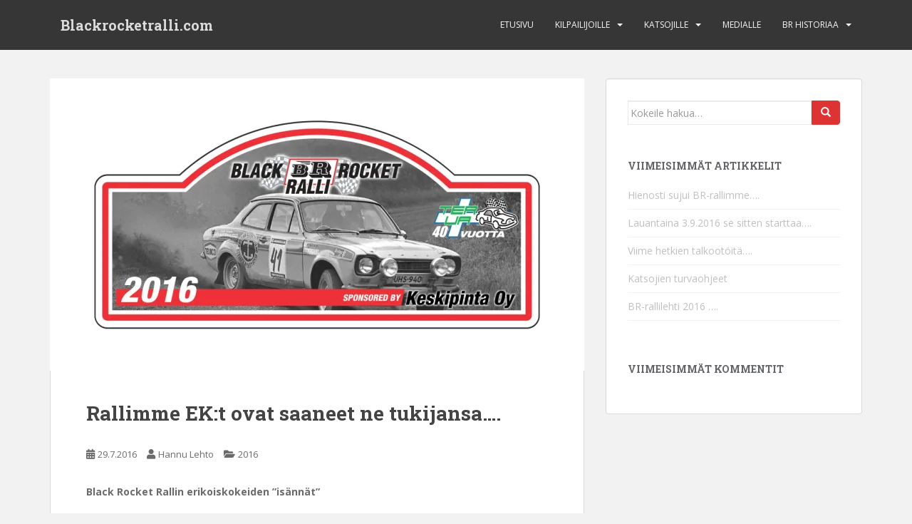

--- FILE ---
content_type: text/html; charset=UTF-8
request_url: https://www.blackrocketralli.com/rallimme-ekt-ovat-saaneet-ne-tukijansa/
body_size: 30552
content:
<!doctype html>
<!--[if !IE]>
<html class="no-js non-ie" lang="fi"> <![endif]-->
<!--[if IE 7 ]>
<html class="no-js ie7" lang="fi"> <![endif]-->
<!--[if IE 8 ]>
<html class="no-js ie8" lang="fi"> <![endif]-->
<!--[if IE 9 ]>
<html class="no-js ie9" lang="fi"> <![endif]-->
<!--[if gt IE 9]><!-->
<html class="no-js" lang="fi"> <!--<![endif]-->
<head>
<meta charset="UTF-8">
<meta name="viewport" content="width=device-width, initial-scale=1">
<meta name="theme-color" content="">
<link rel="profile" href="http://gmpg.org/xfn/11">

<title>Rallimme EK:t ovat saaneet ne tukijansa&#8230;. &#8211; Blackrocketralli.com</title>
<link rel='dns-prefetch' href='//secure.gravatar.com' />
<link rel='dns-prefetch' href='//fonts.googleapis.com' />
<link rel='dns-prefetch' href='//s.w.org' />
<link rel='dns-prefetch' href='//v0.wordpress.com' />
<link rel='dns-prefetch' href='//i0.wp.com' />
<link rel='dns-prefetch' href='//i1.wp.com' />
<link rel='dns-prefetch' href='//i2.wp.com' />
<link rel="alternate" type="application/rss+xml" title="Blackrocketralli.com &raquo; syöte" href="https://www.blackrocketralli.com/feed/" />
<link rel="alternate" type="application/rss+xml" title="Blackrocketralli.com &raquo; kommenttien syöte" href="https://www.blackrocketralli.com/comments/feed/" />
<link rel="alternate" type="application/rss+xml" title="Blackrocketralli.com &raquo; Rallimme EK:t ovat saaneet ne tukijansa&#8230;. kommenttien syöte" href="https://www.blackrocketralli.com/rallimme-ekt-ovat-saaneet-ne-tukijansa/feed/" />
<!-- This site uses the Google Analytics by MonsterInsights plugin v7.12.3 - Using Analytics tracking - https://www.monsterinsights.com/ -->
<!-- Note: MonsterInsights is not currently configured on this site. The site owner needs to authenticate with Google Analytics in the MonsterInsights settings panel. -->
<!-- No UA code set -->
<!-- / Google Analytics by MonsterInsights -->
		<script type="text/javascript">
			window._wpemojiSettings = {"baseUrl":"https:\/\/s.w.org\/images\/core\/emoji\/13.0.0\/72x72\/","ext":".png","svgUrl":"https:\/\/s.w.org\/images\/core\/emoji\/13.0.0\/svg\/","svgExt":".svg","source":{"concatemoji":"https:\/\/www.blackrocketralli.com\/wp-includes\/js\/wp-emoji-release.min.js?ver=5.5.17"}};
			!function(e,a,t){var n,r,o,i=a.createElement("canvas"),p=i.getContext&&i.getContext("2d");function s(e,t){var a=String.fromCharCode;p.clearRect(0,0,i.width,i.height),p.fillText(a.apply(this,e),0,0);e=i.toDataURL();return p.clearRect(0,0,i.width,i.height),p.fillText(a.apply(this,t),0,0),e===i.toDataURL()}function c(e){var t=a.createElement("script");t.src=e,t.defer=t.type="text/javascript",a.getElementsByTagName("head")[0].appendChild(t)}for(o=Array("flag","emoji"),t.supports={everything:!0,everythingExceptFlag:!0},r=0;r<o.length;r++)t.supports[o[r]]=function(e){if(!p||!p.fillText)return!1;switch(p.textBaseline="top",p.font="600 32px Arial",e){case"flag":return s([127987,65039,8205,9895,65039],[127987,65039,8203,9895,65039])?!1:!s([55356,56826,55356,56819],[55356,56826,8203,55356,56819])&&!s([55356,57332,56128,56423,56128,56418,56128,56421,56128,56430,56128,56423,56128,56447],[55356,57332,8203,56128,56423,8203,56128,56418,8203,56128,56421,8203,56128,56430,8203,56128,56423,8203,56128,56447]);case"emoji":return!s([55357,56424,8205,55356,57212],[55357,56424,8203,55356,57212])}return!1}(o[r]),t.supports.everything=t.supports.everything&&t.supports[o[r]],"flag"!==o[r]&&(t.supports.everythingExceptFlag=t.supports.everythingExceptFlag&&t.supports[o[r]]);t.supports.everythingExceptFlag=t.supports.everythingExceptFlag&&!t.supports.flag,t.DOMReady=!1,t.readyCallback=function(){t.DOMReady=!0},t.supports.everything||(n=function(){t.readyCallback()},a.addEventListener?(a.addEventListener("DOMContentLoaded",n,!1),e.addEventListener("load",n,!1)):(e.attachEvent("onload",n),a.attachEvent("onreadystatechange",function(){"complete"===a.readyState&&t.readyCallback()})),(n=t.source||{}).concatemoji?c(n.concatemoji):n.wpemoji&&n.twemoji&&(c(n.twemoji),c(n.wpemoji)))}(window,document,window._wpemojiSettings);
		</script>
		<style type="text/css">
img.wp-smiley,
img.emoji {
	display: inline !important;
	border: none !important;
	box-shadow: none !important;
	height: 1em !important;
	width: 1em !important;
	margin: 0 .07em !important;
	vertical-align: -0.1em !important;
	background: none !important;
	padding: 0 !important;
}
</style>
	<link rel='stylesheet' id='wp-block-library-css'  href='https://www.blackrocketralli.com/wp-includes/css/dist/block-library/style.min.css?ver=5.5.17' type='text/css' media='all' />
<style id='wp-block-library-inline-css' type='text/css'>
.has-text-align-justify{text-align:justify;}
</style>
<link rel='stylesheet' id='banner-list-block-css'  href='https://www.blackrocketralli.com/wp-content/plugins/custom-banners/blocks/banner-list/style.css?ver=1602168558' type='text/css' media='all' />
<link rel='stylesheet' id='rotating-banner-block-css'  href='https://www.blackrocketralli.com/wp-content/plugins/custom-banners/blocks/rotating-banner/style.css?ver=1602168558' type='text/css' media='all' />
<link rel='stylesheet' id='single-banner-block-css'  href='https://www.blackrocketralli.com/wp-content/plugins/custom-banners/blocks/single-banner/style.css?ver=1602168558' type='text/css' media='all' />
<link rel='stylesheet' id='wp-banners-css-css'  href='https://www.blackrocketralli.com/wp-content/plugins/custom-banners/assets/css/wp-banners.css?ver=5.5.17' type='text/css' media='all' />
<link rel='stylesheet' id='sparkling-bootstrap-css'  href='https://www.blackrocketralli.com/wp-content/themes/sparkling/assets/css/bootstrap.min.css?ver=5.5.17' type='text/css' media='all' />
<link rel='stylesheet' id='sparkling-icons-css'  href='https://www.blackrocketralli.com/wp-content/themes/sparkling/assets/css/fontawesome-all.min.css?ver=5.1.1.' type='text/css' media='all' />
<link rel='stylesheet' id='sparkling-fonts-css'  href='//fonts.googleapis.com/css?family=Open+Sans%3A400italic%2C400%2C600%2C700%7CRoboto+Slab%3A400%2C300%2C700&#038;ver=5.5.17' type='text/css' media='all' />
<link rel='stylesheet' id='sparkling-style-css'  href='https://www.blackrocketralli.com/wp-content/themes/sparkling/style.css?ver=2.4.2' type='text/css' media='all' />
<link rel='stylesheet' id='jetpack_css-css'  href='https://www.blackrocketralli.com/wp-content/plugins/jetpack/css/jetpack.css?ver=9.0.5' type='text/css' media='all' />
<script type='text/javascript' src='https://www.blackrocketralli.com/wp-includes/js/jquery/jquery.js?ver=1.12.4-wp' id='jquery-core-js'></script>
<script type='text/javascript' id='jetpack_related-posts-js-extra'>
/* <![CDATA[ */
var related_posts_js_options = {"post_heading":"h4"};
/* ]]> */
</script>
<script type='text/javascript' src='https://www.blackrocketralli.com/wp-content/plugins/jetpack/_inc/build/related-posts/related-posts.min.js?ver=20191011' id='jetpack_related-posts-js'></script>
<script type='text/javascript' src='https://www.blackrocketralli.com/wp-content/themes/sparkling/assets/js/vendor/bootstrap.min.js?ver=5.5.17' id='sparkling-bootstrapjs-js'></script>
<script type='text/javascript' src='https://www.blackrocketralli.com/wp-content/themes/sparkling/assets/js/functions.js?ver=20180503' id='sparkling-functions-js'></script>
<link rel="https://api.w.org/" href="https://www.blackrocketralli.com/wp-json/" /><link rel="alternate" type="application/json" href="https://www.blackrocketralli.com/wp-json/wp/v2/posts/365" /><link rel="EditURI" type="application/rsd+xml" title="RSD" href="https://www.blackrocketralli.com/xmlrpc.php?rsd" />
<link rel="wlwmanifest" type="application/wlwmanifest+xml" href="https://www.blackrocketralli.com/wp-includes/wlwmanifest.xml" /> 
<link rel='prev' title='Vain 7 viikkoa ennen Black Rocket rallia&#8230;' href='https://www.blackrocketralli.com/vain-7-viikkoa-ennen-black-rocket-rallia/' />
<link rel='next' title='Reittijohtajan tilannekatsaus&#8230;.' href='https://www.blackrocketralli.com/reittijohtajan-tilannekatsaus/' />
<meta name="generator" content="WordPress 5.5.17" />
<link rel="canonical" href="https://www.blackrocketralli.com/rallimme-ekt-ovat-saaneet-ne-tukijansa/" />
<link rel='shortlink' href='https://wp.me/p7Pf90-5T' />
<link rel="alternate" type="application/json+oembed" href="https://www.blackrocketralli.com/wp-json/oembed/1.0/embed?url=https%3A%2F%2Fwww.blackrocketralli.com%2Frallimme-ekt-ovat-saaneet-ne-tukijansa%2F" />
<link rel="alternate" type="text/xml+oembed" href="https://www.blackrocketralli.com/wp-json/oembed/1.0/embed?url=https%3A%2F%2Fwww.blackrocketralli.com%2Frallimme-ekt-ovat-saaneet-ne-tukijansa%2F&#038;format=xml" />
<style type="text/css" media="screen">.rotatingBannerWidget .cycle-slideshow {
    border: 1px solid #e2e2e2;
}</style><style type="text/css">.btn-default, .label-default, .flex-caption h2, .btn.btn-default.read-more,button,
              .navigation .wp-pagenavi-pagination span.current,.navigation .wp-pagenavi-pagination a:hover,
              .woocommerce a.button, .woocommerce button.button,
              .woocommerce input.button, .woocommerce #respond input#submit.alt,
              .woocommerce a.button, .woocommerce button.button,
              .woocommerce a.button.alt, .woocommerce button.button.alt, .woocommerce input.button.alt { background-color: #dd3333; border-color: #dd3333;}.site-main [class*="navigation"] a, .more-link, .pagination>li>a, .pagination>li>span, .cfa-button { color: #dd3333}.cfa-button {border-color: #dd3333;}.social-icons li a {background-color: #dd3333 !important ;}</style><link rel="pingback" href="https://www.blackrocketralli.com/xmlrpc.php"><style type="text/css">.recentcomments a{display:inline !important;padding:0 !important;margin:0 !important;}</style>		<style type="text/css">
				.navbar > .container .navbar-brand {
			color: #dadada;
		}
		</style>
	
<!-- Jetpack Open Graph Tags -->
<meta property="og:type" content="article" />
<meta property="og:title" content="Rallimme EK:t ovat saaneet ne tukijansa&#8230;." />
<meta property="og:url" content="https://www.blackrocketralli.com/rallimme-ekt-ovat-saaneet-ne-tukijansa/" />
<meta property="og:description" content="Black Rocket Rallin erikoiskokeiden ”isännät” &nbsp; Syksyn ensimmäiseen F-Rallisarjan osakilpailuun Black Rocket Ralliin on löytynyt erikoiskokeiden ”nimikko-omistajat” kaikille pätkille!   EK1 Fo…" />
<meta property="article:published_time" content="2016-07-29T10:29:32+00:00" />
<meta property="article:modified_time" content="2016-08-12T14:42:28+00:00" />
<meta property="og:site_name" content="Blackrocketralli.com" />
<meta property="og:image" content="https://i0.wp.com/www.blackrocketralli.com/wp-content/uploads/2016/07/rallitarra-2016-viivalla.jpg?fit=1200%2C667&amp;ssl=1" />
<meta property="og:image:width" content="1200" />
<meta property="og:image:height" content="667" />
<meta property="og:locale" content="fi_FI" />
<meta name="twitter:text:title" content="Rallimme EK:t ovat saaneet ne tukijansa&#8230;." />
<meta name="twitter:image" content="https://i0.wp.com/www.blackrocketralli.com/wp-content/uploads/2016/07/rallitarra-2016-viivalla.jpg?fit=1200%2C667&#038;ssl=1&#038;w=640" />
<meta name="twitter:card" content="summary_large_image" />

<!-- End Jetpack Open Graph Tags -->

</head>

<body class="post-template-default single single-post postid-365 single-format-standard group-blog">
<a class="sr-only sr-only-focusable" href="#content">Skip to main content</a>
<div id="page" class="hfeed site">

	<header id="masthead" class="site-header" role="banner">
		<nav class="navbar navbar-default
		navbar-fixed-top" role="navigation">
			<div class="container">
				<div class="row">
					<div class="site-navigation-inner col-sm-12">
						<div class="navbar-header">


														<div id="logo">
															<p class="site-name">																		<a class="navbar-brand" href="https://www.blackrocketralli.com/" title="Blackrocketralli.com" rel="home">Blackrocketralli.com</a>
																</p>																													</div><!-- end of #logo -->

							<button type="button" class="btn navbar-toggle" data-toggle="collapse" data-target=".navbar-ex1-collapse">
								<span class="sr-only">Toggle navigation</span>
								<span class="icon-bar"></span>
								<span class="icon-bar"></span>
								<span class="icon-bar"></span>
							</button>
						</div>



						<div class="collapse navbar-collapse navbar-ex1-collapse"><ul id="menu-ylavalikko" class="nav navbar-nav"><li id="menu-item-133" class="menu-item menu-item-type-custom menu-item-object-custom menu-item-home menu-item-133"><a href="http://www.blackrocketralli.com">Etusivu</a></li>
<li id="menu-item-30" class="menu-item menu-item-type-post_type menu-item-object-page menu-item-has-children menu-item-30 dropdown"><a href="https://www.blackrocketralli.com/kilpailijoille/">Kilpailijoille</a><span class="caret sparkling-dropdown"></span>
<ul role="menu" class=" dropdown-menu">
	<li id="menu-item-33" class="menu-item menu-item-type-post_type menu-item-object-page menu-item-33"><a href="https://www.blackrocketralli.com/kilpailijoille/kilpailukutsu/">Kilpailun tiedot KITI:ssä</a></li>
	<li id="menu-item-36" class="menu-item menu-item-type-post_type menu-item-object-page menu-item-36"><a href="https://www.blackrocketralli.com/kilpailijoille/jarjestelytoimikunta/">Järjestelytoimikunta</a></li>
</ul>
</li>
<li id="menu-item-29" class="menu-item menu-item-type-post_type menu-item-object-page menu-item-has-children menu-item-29 dropdown"><a href="https://www.blackrocketralli.com/katsojille/">Katsojille</a><span class="caret sparkling-dropdown"></span>
<ul role="menu" class=" dropdown-menu">
	<li id="menu-item-49" class="menu-item menu-item-type-post_type menu-item-object-page menu-item-49"><a href="https://www.blackrocketralli.com/katsojille/tietoa-kilpailusta/">Tietoa kilpailusta</a></li>
	<li id="menu-item-48" class="menu-item menu-item-type-post_type menu-item-object-page menu-item-48"><a href="https://www.blackrocketralli.com/katsojille/reittikarttojen-myyntipisteet/">Reittikarttojen myyntipaikat</a></li>
	<li id="menu-item-567" class="menu-item menu-item-type-post_type menu-item-object-post menu-item-567"><a href="https://www.blackrocketralli.com/katsojien-turvaohjeet/">Katsojien turvaohjeet</a></li>
</ul>
</li>
<li id="menu-item-28" class="menu-item menu-item-type-post_type menu-item-object-page menu-item-28"><a href="https://www.blackrocketralli.com/medialle/">Medialle</a></li>
<li id="menu-item-53" class="menu-item menu-item-type-post_type menu-item-object-page menu-item-has-children menu-item-53 dropdown"><a href="https://www.blackrocketralli.com/black-rocket-rallia-kautta-aikojen/">BR Historiaa</a><span class="caret sparkling-dropdown"></span>
<ul role="menu" class=" dropdown-menu">
	<li id="menu-item-79" class="menu-item menu-item-type-post_type menu-item-object-page menu-item-79"><a href="https://www.blackrocketralli.com/black-rocket-rallia-kautta-aikojen/br-rallilehdet/">BR rallilehdet</a></li>
	<li id="menu-item-104" class="menu-item menu-item-type-post_type menu-item-object-page menu-item-104"><a href="https://www.blackrocketralli.com/black-rocket-rallia-kautta-aikojen/br-videot/">BR videot</a></li>
	<li id="menu-item-116" class="menu-item menu-item-type-taxonomy menu-item-object-category current-post-ancestor current-menu-parent current-post-parent menu-item-116"><a href="https://www.blackrocketralli.com/category/2016/">2016</a></li>
	<li id="menu-item-115" class="menu-item menu-item-type-taxonomy menu-item-object-category menu-item-115"><a href="https://www.blackrocketralli.com/category/2013/">2013</a></li>
	<li id="menu-item-434" class="menu-item menu-item-type-taxonomy menu-item-object-category menu-item-434"><a href="https://www.blackrocketralli.com/category/2012/">2012</a></li>
	<li id="menu-item-59" class="menu-item menu-item-type-taxonomy menu-item-object-category menu-item-59"><a href="https://www.blackrocketralli.com/category/2011/">2011</a></li>
	<li id="menu-item-566" class="menu-item menu-item-type-post_type menu-item-object-post menu-item-has-children menu-item-566 dropdown"><a href="https://www.blackrocketralli.com/katsojien-turvaohjeet/">Katsojien turvaohjeet</a><span class="caret sparkling-dropdown"></span>
	<ul role="menu" class=" dropdown-menu">
		<li id="menu-item-58" class="menu-item menu-item-type-taxonomy menu-item-object-category menu-item-58"><a href="https://www.blackrocketralli.com/category/2009/">2009</a></li>
		<li id="menu-item-57" class="menu-item menu-item-type-taxonomy menu-item-object-category menu-item-57"><a href="https://www.blackrocketralli.com/category/2008/">2008</a></li>
		<li id="menu-item-56" class="menu-item menu-item-type-taxonomy menu-item-object-category menu-item-56"><a href="https://www.blackrocketralli.com/category/2007/">2007</a></li>
		<li id="menu-item-55" class="menu-item menu-item-type-taxonomy menu-item-object-category menu-item-55"><a href="https://www.blackrocketralli.com/category/2006/">2006</a></li>
	</ul>
</li>
</ul>
</li>
</ul></div>


					</div>
				</div>
			</div>
		</nav><!-- .site-navigation -->
	</header><!-- #masthead -->

	<div id="content" class="site-content">

		<div class="top-section">
								</div>

		<div class="container main-content-area">
						<div class="row side-pull-left">
				<div class="main-content-inner col-sm-12 col-md-8">

	<div id="primary" class="content-area">
		<main id="main" class="site-main" role="main">

		<article id="post-365" class="post-365 post type-post status-publish format-standard has-post-thumbnail hentry category-1">
	<img width="750" height="410" src="https://i0.wp.com/www.blackrocketralli.com/wp-content/uploads/2016/07/rallitarra-2016-viivalla.jpg?resize=750%2C410&amp;ssl=1" class="single-featured wp-post-image" alt="" loading="lazy" data-attachment-id="370" data-permalink="https://www.blackrocketralli.com/rallimme-ekt-ovat-saaneet-ne-tukijansa/rallitarra-2016-viivalla/" data-orig-file="https://i0.wp.com/www.blackrocketralli.com/wp-content/uploads/2016/07/rallitarra-2016-viivalla.jpg?fit=1200%2C667&amp;ssl=1" data-orig-size="1200,667" data-comments-opened="1" data-image-meta="{&quot;aperture&quot;:&quot;0&quot;,&quot;credit&quot;:&quot;&quot;,&quot;camera&quot;:&quot;&quot;,&quot;caption&quot;:&quot;&quot;,&quot;created_timestamp&quot;:&quot;0&quot;,&quot;copyright&quot;:&quot;&quot;,&quot;focal_length&quot;:&quot;0&quot;,&quot;iso&quot;:&quot;0&quot;,&quot;shutter_speed&quot;:&quot;0&quot;,&quot;title&quot;:&quot;&quot;,&quot;orientation&quot;:&quot;0&quot;}" data-image-title="rallitarra-2016-viivalla" data-image-description="" data-medium-file="https://i0.wp.com/www.blackrocketralli.com/wp-content/uploads/2016/07/rallitarra-2016-viivalla.jpg?fit=300%2C167&amp;ssl=1" data-large-file="https://i0.wp.com/www.blackrocketralli.com/wp-content/uploads/2016/07/rallitarra-2016-viivalla.jpg?fit=648%2C360&amp;ssl=1" />	<div class="post-inner-content">
		<header class="entry-header page-header">

			<h1 class="entry-title ">Rallimme EK:t ovat saaneet ne tukijansa&#8230;.</h1>

			<div class="entry-meta">
				<span class="posted-on"><i class="fa fa-calendar-alt"></i> <a href="https://www.blackrocketralli.com/rallimme-ekt-ovat-saaneet-ne-tukijansa/" rel="bookmark"><time class="entry-date published" datetime="2016-07-29T13:29:32+03:00">29.7.2016</time><time class="updated" datetime="2016-08-12T17:42:28+03:00">12.8.2016</time></a></span><span class="byline"> <i class="fa fa-user"></i> <span class="author vcard"><a class="url fn n" href="https://www.blackrocketralli.com/author/hannul/">Hannu Lehto</a></span></span>
								<span class="cat-links"><i class="fa fa-folder-open"></i>
				 <a href="https://www.blackrocketralli.com/category/2016/" rel="category tag">2016</a>				</span>
								
			</div><!-- .entry-meta -->
		</header><!-- .entry-header -->

		<div class="entry-content">
			<p><strong>Black Rocket Rallin erikoiskokeiden ”isännät”</strong></p>
<p>&nbsp;</p>
<p><strong>Syksyn ensimmäiseen F-Rallisarjan osakilpailuun Black Rocket Ralliin on löytynyt erikoiskokeiden ”nimikko-omistajat” kaikille pätkille!</strong></p>
<p><strong> </strong></p>
<p><em><strong>EK1 Fosira</strong></em></p>
<p><strong>Ek1:n isännöinti kuuluu Forssan Sisärakennus Oy:lle. Yhtiön toimitusjohtaja Petri Söyring käskyttää firmansa lisäksi myös historic-luokassa Opelia. Auton taustahistoriasta löytyy pikku detaljina myös Suomen rallimaailman kummisetä Timo Jouhki ko. auton entisenä omistajana.</strong></p>
<p><strong>Fosira on erikoistunut lähinnä </strong><strong>palvelemaan yrityksiä yli 30 vuoden kokemuksen tuomalla ammattitaidolla suorittamalla uudisrakennusten sekä saneerauskohteiden alaslaskettujen kattojen, akustointien ja levyväliseinien asennukset kokonaisurakkana tai työurakkana tilaajan materiaalista.</strong></p>
<p><strong><a href="http://www.fosira.fi">www.fosira.fi</a></strong></p>
<p><strong> </strong></p>
<p><em><strong>EK2 JW-Huoltopalvelu</strong></em></p>
<p><strong>Erikoiskoe 2 mennään JW Huoltopalvelun puitteissa. Kyseinen liike on riihimäkeläinen kodinkoneiden ja laitoskoneiden huoltoon, asennukseen ja myyntiin erikoistunut yritys.</strong></p>
<p><strong>JW Huoltopalvelun toinen omistajista on rallimme moninkertainen pääratamestari Matias Weck. Aktiivisena Avenger-ralliauton kuskina on kertynyt silmää myös ratamestarina toimimiseen.</strong></p>
<p><strong><a href="http://www.jwhuoltopalvelu.fi">www.jwhuoltopalvelu.fi</a></strong></p>
<p><strong> </strong></p>
<p><em><strong>EK3 Paxteri</strong></em></p>
<p><strong>Erikoiskoe 3 ajetaan Paxteri Oy:n nimissä. Pasi Ruotanen on firman omistaja ja tämän rallin reittijohtaja sekä jo pitkänlinjan rallimies. Paxteri on hoitanut niin omien kuin muidenkin rallien jälkikorjauksia tiestön suhteen.</strong></p>
<p><strong>Paxterin monipuoliseen palveluvalikoimaan kuuluu teiden kunnossapito, kiinteistöhuolto, puunkaato ja raivaustyöt, traktorikuljetukset, maatalouskoneiden korjaukset ja myös rakennusammattimies on vuokrattavissa Paxterin kautta.</strong></p>
<p><strong><a href="http://www.paxteri.fi/">http://www.paxteri.fi/</a></strong></p>
<p><strong> </strong></p>
<p><em><strong>EK4 Sarlin Race Team</strong></em></p>
<p><strong>Erikoiskokeen nro 4:n otti itselleen Sarlin Race Team. Kallen firma sijaitsee Tervakosken ja Riihimäen puolivälissä Punkalla. </strong></p>
<p><strong>SRT tuo maahan ja myy kilpa-autoihin tarkoitettuja komponentteja. Osia tuodaan ympäri maailmaa, asiakkaiden tarpeen mukaan. Osien myyntiä täydentää SRT:n oma tuotanto. Oman tuotannon turvin voidaan sovittaa myytävät tuotteet juuri sinun autoosi, esimerkkinä jarrulevyn keskiöt tai jarrusatulan kiinnikkeet. Tuotevalikoimassa on useita omaa tuotantoa olevia komponentteja.</strong></p>
<p><strong>Yrityksenä Sarlin Race Team (SRT) perustettiin vuonna 1985. Tällöin Kalle Sarlinin oma kilpailu-ura rata-autoilun parissa oli alkutaipaleella. Alkuvaiheessa yrityksen toiminta painottui luonnollisesti omaan kilpailutoimintaan. Omaan autoon tarvittiin osia ulkomailta ja matkan varrella niitä tuotiin myös muiden tarpeisiin.</strong></p>
<p><a href="http://www.sarlinraceteam.fi"><strong>www.sarlinraceteam.fi</strong></a></p>
<p><strong> </strong></p>
<p><em><strong>EK5 Aluetalonmies</strong></em></p>
<p><strong>Erikoiskoe 5 ja Aluetalonmies. Anssi Koskela ja Aluetalonmies.fi ovat taas kerran mukana, ei niinkään kisaamassa tällä kertaa, mutta yhtenä pikisisäntänä. Anssin omaan meriittiin kuuluu lukuisat kisat ja myös se, että tallissa on Ford Puman harvinainen ralliversio. </strong></p>
<p><strong>Anssin firmasta löytyy Hämeenlinnan ympäristöön kaikki tarvittavat piha- ja taloyhtiöpalvelut!!</strong></p>
<p><a href="http://www.aluetalonmies.fi"><strong>http://www.aluetalonmies.fi</strong></a></p>
<p><strong> </strong></p>
<p><em><strong>EK6 Top Testing</strong></em></p>
<p><strong>EK6 on Top Testing Oy:n isännöimä. </strong><strong>Top Testing on Janne Lindbergin eli kokeneen historic-sarjan Golf-kuskin firma, joka myy ja huoltaa mm. autokorjaamojen nostolaitteistoja ja muita autoalan korjaus- ja testilaitteita. Jannen rallipajalla on myös rakennettu jo useita hyvin toimineita kisalaitteita eri luokkiin, parhaat saavutukset nimenomaan tuolla historic-luokissa.</strong></p>
<p><strong><a href="http://www.toptesting.fi">www.toptesting.fi</a> </strong></p>
<p>&nbsp;</p>
<p><strong>Jokaiselle näistä pikiksistä on siis löytynyt tuon ”sponsorointirahan” sijoittanut taho, joissa omistaja itse on ollut enemmän tai vähemmän mukana rallin maailmassa ihan kilpailijanakin. Hienoa että ovat myös mukana näissä tukihommissa!!!</strong></p>
<p><strong>TerUA kiittää!!!!</strong></p>

<div id='jp-relatedposts' class='jp-relatedposts' >
	<h3 class="jp-relatedposts-headline"><em>Aiheeseen liittyy</em></h3>
</div>					</div><!-- .entry-content -->

		<footer class="entry-meta">

			
		</footer><!-- .entry-meta -->
	</div>

	
</article><!-- #post-## -->

<div id="comments" class="comments-area">

		<div id="respond" class="comment-respond">
		<h3 id="reply-title" class="comment-reply-title">Vastaa <small><a rel="nofollow" id="cancel-comment-reply-link" href="/rallimme-ekt-ovat-saaneet-ne-tukijansa/#respond" style="display:none;">Peruuta vastaus</a></small></h3><p class="must-log-in">Sinun täytyy <a href="https://www.blackrocketralli.com/wp-login.php?redirect_to=https%3A%2F%2Fwww.blackrocketralli.com%2Frallimme-ekt-ovat-saaneet-ne-tukijansa%2F">kirjautua sisään</a> kommentoidaksesi.</p>	</div><!-- #respond -->
	
</div><!-- #comments -->

	<nav class="navigation post-navigation" role="navigation" aria-label="Artikkelit">
		<h2 class="screen-reader-text">Artikkelien selaus</h2>
		<div class="nav-links"><div class="nav-previous"><a href="https://www.blackrocketralli.com/vain-7-viikkoa-ennen-black-rocket-rallia/" rel="prev"><i class="fa fa-chevron-left"></i> <span class="post-title">Vain 7 viikkoa ennen Black Rocket rallia&#8230;</span></a></div><div class="nav-next"><a href="https://www.blackrocketralli.com/reittijohtajan-tilannekatsaus/" rel="next"><span class="post-title">Reittijohtajan tilannekatsaus&#8230;. <i class="fa fa-chevron-right"></i></span></a></div></div>
	</nav>
		</main><!-- #main -->
	</div><!-- #primary -->

</div><!-- close .main-content-inner -->
<div id="secondary" class="widget-area col-sm-12 col-md-4" role="complementary">
	<div class="well">
				<aside id="search-2" class="widget widget_search">
<form role="search" method="get" class="form-search" action="https://www.blackrocketralli.com/">
  <div class="input-group">
	  <label class="screen-reader-text" for="s">Search for:</label>
	<input type="text" class="form-control search-query" placeholder="Kokeile hakua&hellip;" value="" name="s" title="Search for:" />
	<span class="input-group-btn">
	  <button type="submit" class="btn btn-default" name="submit" id="searchsubmit" value="Hae"><span class="glyphicon glyphicon-search"></span></button>
	</span>
  </div>
</form>
</aside>
		<aside id="recent-posts-2" class="widget widget_recent_entries">
		<h3 class="widget-title">Viimeisimmät artikkelit</h3>
		<ul>
											<li>
					<a href="https://www.blackrocketralli.com/hienosti-sujui-br-rallimme/">Hienosti sujui BR-rallimme&#8230;.</a>
									</li>
											<li>
					<a href="https://www.blackrocketralli.com/lauantaina-se-sitten-starttaa/">Lauantaina 3.9.2016 se sitten starttaa&#8230;.</a>
									</li>
											<li>
					<a href="https://www.blackrocketralli.com/viime-hetkien-talkootoita/">Viime hetkien talkootöitä&#8230;.</a>
									</li>
											<li>
					<a href="https://www.blackrocketralli.com/katsojien-turvaohjeet/">Katsojien turvaohjeet</a>
									</li>
											<li>
					<a href="https://www.blackrocketralli.com/br-rallilehti-2016/">BR-rallilehti 2016 &#8230;.</a>
									</li>
					</ul>

		</aside><aside id="recent-comments-2" class="widget widget_recent_comments"><h3 class="widget-title">Viimeisimmät kommentit</h3><ul id="recentcomments"></ul></aside>	</div>
</div><!-- #secondary -->
		</div><!-- close .row -->
	</div><!-- close .container -->
</div><!-- close .site-content -->

	<div id="footer-area">
		<div class="container footer-inner">
			<div class="row">
				
				</div>
		</div>

		<footer id="colophon" class="site-footer" role="contentinfo">
			<div class="site-info container">
				<div class="row">
										<nav role="navigation" class="col-md-6">
											</nav>
					<div class="copyright col-md-6">
						sparkling						Theme by <a href="http://colorlib.com/" target="_blank">Colorlib</a> Powered by <a href="http://wordpress.org/" target="_blank">WordPress</a>					</div>
				</div>
			</div><!-- .site-info -->
			<div class="scroll-to-top"><i class="fa fa-angle-up"></i></div><!-- .scroll-to-top -->
		</footer><!-- #colophon -->
	</div>
</div><!-- #page -->

		<script type="text/javascript">
		  jQuery(document).ready(function ($) {
			if ($(window).width() >= 767) {
			  $('.navbar-nav > li.menu-item > a').click(function () {
				if ($(this).attr('target') !== '_blank') {
				  window.location = $(this).attr('href')
				}
			  })
			}
		  })
		</script>
	<script type='text/javascript' src='https://www.blackrocketralli.com/wp-content/plugins/jetpack/_inc/build/photon/photon.min.js?ver=20191001' id='jetpack-photon-js'></script>
<script type='text/javascript' src='https://www.blackrocketralli.com/wp-content/plugins/custom-banners/assets/js/jquery.cycle2.min.js?ver=5.5.17' id='gp_cycle2-js'></script>
<script type='text/javascript' src='https://www.blackrocketralli.com/wp-content/plugins/custom-banners/assets/js/custom-banners.js?ver=5.5.17' id='custom-banners-js-js'></script>
<script type='text/javascript' src='https://www.blackrocketralli.com/wp-content/themes/sparkling/assets/js/skip-link-focus-fix.min.js?ver=20140222' id='sparkling-skip-link-focus-fix-js'></script>
<script type='text/javascript' src='https://www.blackrocketralli.com/wp-includes/js/wp-embed.min.js?ver=5.5.17' id='wp-embed-js'></script>
<script type='text/javascript' src='https://stats.wp.com/e-202550.js' async='async' defer='defer'></script>
<script type='text/javascript'>
	_stq = window._stq || [];
	_stq.push([ 'view', {v:'ext',j:'1:9.0.5',blog:'115647298',post:'365',tz:'2',srv:'www.blackrocketralli.com'} ]);
	_stq.push([ 'clickTrackerInit', '115647298', '365' ]);
</script>

</body>
</html>
